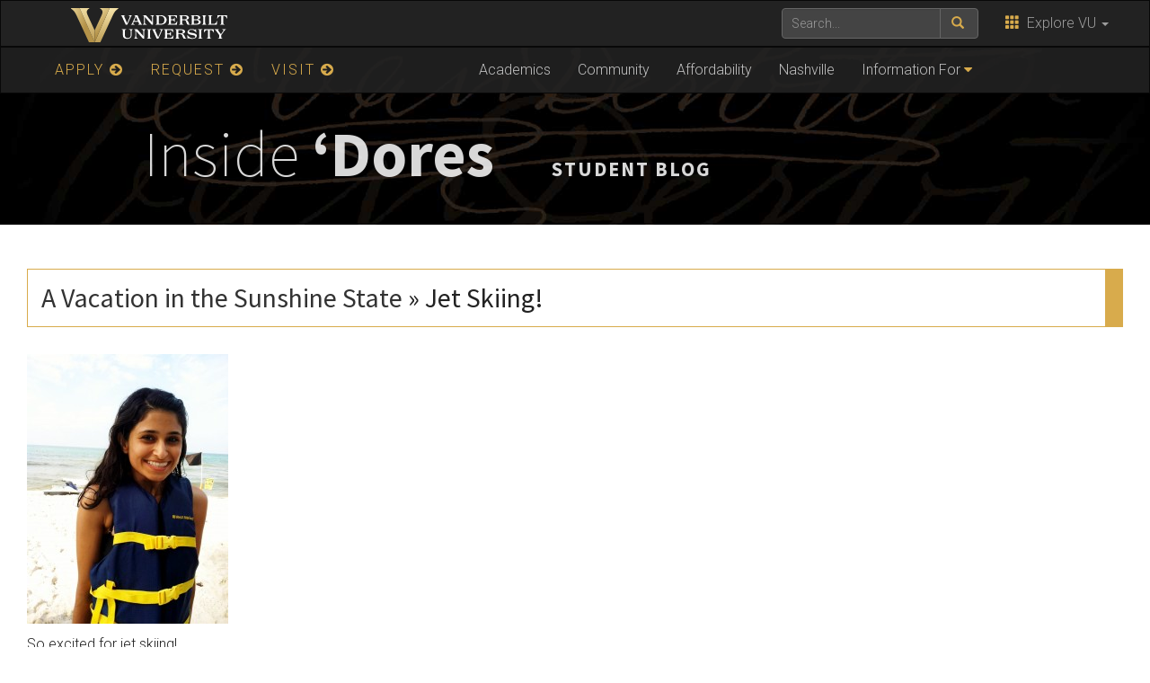

--- FILE ---
content_type: text/html; charset=UTF-8
request_url: https://admissions.vanderbilt.edu/insidedores/2012/07/a-vacation-in-the-sunshine-state/img_3255/
body_size: 22400
content:
    <!DOCTYPE html>
    <html lang="en">
    <head>
        <script>
            var searchMethod = 'Google Search Appliance';
            var VUWPurl = 'https://admissions.vanderbilt.edu/insidedores';
            var BrandbarSchool = '';
            			            <!-- Google Tag Manager -->
            (function(v,a,n,d,y){v[d]=v[d]||[];v[d].push({'gtm.start':
                new Date().getTime(),event:'gtm.js'});var f=a.getElementsByTagName(n)[0],j=a.createElement(n),ad=d!='dataLayer'?'&d='+d:'';j.async=true;j.src='https://www.googletagmanager.com/gtm.js?id='+y+ad;f.parentNode.insertBefore(j,f);})(window,document,'script','dataLayer','GTM-MH87FL');
			        </script>
        <title>Jet Skiing! |   Inside &#039;Dores | Vanderbilt University</title>
        <meta charset="utf-8"/>
        <meta http-equiv="X-UA-Compatible" content="IE=edge"/>
        <meta name="viewport" content="width=device-width, initial-scale=1"/>
		            <meta name="description" content="Jet Skiing!. So excited for jet skiing!" />
			<meta name="keywords" content=", vanderbilt, vanderbilt university, nashville, research, university, news" />		<link rel='dns-prefetch' href='//use.fontawesome.com' />
<link rel='dns-prefetch' href='//ajax.googleapis.com' />
<link rel='dns-prefetch' href='//maxcdn.bootstrapcdn.com' />
<link rel='dns-prefetch' href='//cdn.vanderbilt.edu' />
<link rel='dns-prefetch' href='//s7.addthis.com' />
<link rel='dns-prefetch' href='//fonts.googleapis.com' />
<link rel='dns-prefetch' href='//s.w.org' />
<meta property="og:title" content="Jet Skiing!"/>
<meta property="og:type" content="article"/>
<meta property="og:url" content="https://admissions.vanderbilt.edu/insidedores/2012/07/a-vacation-in-the-sunshine-state/img_3255/"/>
<meta property="og:description" content="So excited for jet skiing!"/>
<meta property="og:site_name" content="Vanderbilt University"/>
<meta name="twitter:card" content="summary_large_image">
<meta name="twitter:url" content="https://admissions.vanderbilt.edu/insidedores/2012/07/a-vacation-in-the-sunshine-state/img_3255/"/>
<meta name="twitter:title" content="Jet Skiing!"/>
<meta name="twitter:description" content="So excited for jet skiing!"/>
<meta name="twitter:site" content="@VanderbiltU"/>
<meta name="twitter:creator" content="@VanderbiltU"/>
<meta property="og:image" content="https://cdn.vanderbilt.edu/vu-wp0/wp-content/uploads/2018/08/18085310/vanderbilt-generic-gold.jpg"/>
<meta name="twitter:image:src" content="https://cdn.vanderbilt.edu/vu-wp0/wp-content/uploads/2018/08/18085310/vanderbilt-generic-gold.jpg"/>

<script type='application/ld+json'>
{

"@context": "http://schema.org",
  "@type": "NewsArticle",
  "mainEntityOfPage":{
    "@type":"WebPage",
    "@id":"https://admissions.vanderbilt.edu/insidedores/2012/07/a-vacation-in-the-sunshine-state/img_3255/"
  },
"headline": "Jet Skiing!",
"datePublished": "30 Jul, 2012",
"dateModified": "30 Jul, 2012",
"author": {
    "@type": "Person",
    "name": "Ashlin Philip"
  },
"publisher": {
    "@type": "Organization",
    "name": "Vanderbilt University",
    "logo": {
      "@type": "ImageObject",
      "url": "https://news.vanderbilt.edu/i/VU-Square.jpg",
	    "height": "423",
	    "width": "438"
    }
  },

"image": {
    "@type": "ImageObject",
    "url": "https://cdn.vanderbilt.edu/vu-wp0/wp-content/uploads/2018/08/18085310/vanderbilt-generic-gold.jpg",
	    "height": "300",
	    "width": "650"
  },
"description": "So excited for jet skiing!"} </script> 
		<script type="text/javascript">
			window._wpemojiSettings = {"baseUrl":"https:\/\/s.w.org\/images\/core\/emoji\/2.4\/72x72\/","ext":".png","svgUrl":"https:\/\/s.w.org\/images\/core\/emoji\/2.4\/svg\/","svgExt":".svg","source":{"concatemoji":"https:\/\/admissions.vanderbilt.edu\/insidedores\/manage\/wp-includes\/js\/wp-emoji-release.min.js?ver=4.9.4"}};
			!function(a,b,c){function d(a,b){var c=String.fromCharCode;l.clearRect(0,0,k.width,k.height),l.fillText(c.apply(this,a),0,0);var d=k.toDataURL();l.clearRect(0,0,k.width,k.height),l.fillText(c.apply(this,b),0,0);var e=k.toDataURL();return d===e}function e(a){var b;if(!l||!l.fillText)return!1;switch(l.textBaseline="top",l.font="600 32px Arial",a){case"flag":return!(b=d([55356,56826,55356,56819],[55356,56826,8203,55356,56819]))&&(b=d([55356,57332,56128,56423,56128,56418,56128,56421,56128,56430,56128,56423,56128,56447],[55356,57332,8203,56128,56423,8203,56128,56418,8203,56128,56421,8203,56128,56430,8203,56128,56423,8203,56128,56447]),!b);case"emoji":return b=d([55357,56692,8205,9792,65039],[55357,56692,8203,9792,65039]),!b}return!1}function f(a){var c=b.createElement("script");c.src=a,c.defer=c.type="text/javascript",b.getElementsByTagName("head")[0].appendChild(c)}var g,h,i,j,k=b.createElement("canvas"),l=k.getContext&&k.getContext("2d");for(j=Array("flag","emoji"),c.supports={everything:!0,everythingExceptFlag:!0},i=0;i<j.length;i++)c.supports[j[i]]=e(j[i]),c.supports.everything=c.supports.everything&&c.supports[j[i]],"flag"!==j[i]&&(c.supports.everythingExceptFlag=c.supports.everythingExceptFlag&&c.supports[j[i]]);c.supports.everythingExceptFlag=c.supports.everythingExceptFlag&&!c.supports.flag,c.DOMReady=!1,c.readyCallback=function(){c.DOMReady=!0},c.supports.everything||(h=function(){c.readyCallback()},b.addEventListener?(b.addEventListener("DOMContentLoaded",h,!1),a.addEventListener("load",h,!1)):(a.attachEvent("onload",h),b.attachEvent("onreadystatechange",function(){"complete"===b.readyState&&c.readyCallback()})),g=c.source||{},g.concatemoji?f(g.concatemoji):g.wpemoji&&g.twemoji&&(f(g.twemoji),f(g.wpemoji)))}(window,document,window._wpemojiSettings);
		</script>
		<style type="text/css">
img.wp-smiley,
img.emoji {
	display: inline !important;
	border: none !important;
	box-shadow: none !important;
	height: 1em !important;
	width: 1em !important;
	margin: 0 .07em !important;
	vertical-align: -0.1em !important;
	background: none !important;
	padding: 0 !important;
}
</style>
<link rel='stylesheet' id='wp-pagenavi-css'  href='https://admissions.vanderbilt.edu/insidedores/manage/wp-content/plugins/wp-pagenavi/pagenavi-css.css?ver=2.70' type='text/css' media='all' />
<link rel='stylesheet' id='cdn-bootstrap-css'  href='https://maxcdn.bootstrapcdn.com/bootstrap/3.3.7/css/bootstrap.min.css?ver=4.9.4' type='text/css' media='all' />
<link rel='stylesheet' id='google-fonts-css'  href='https://fonts.googleapis.com/css?family=Roboto%3A100%2C300%2C400%2C700%7CSource+Sans+Pro%3A200%2C300%2C400%2C700&#038;display=swap&#038;ver=1.0.0' type='text/css' media='all' />
<link rel='stylesheet' id='vanderbilt-css'  href='https://cdn.vanderbilt.edu/vu-www4/omni/css/vu-main-2019.css?ver=1.0.2' type='text/css' media='all' />
<link rel='stylesheet' id='vanderbilt-parent-css'  href='https://admissions.vanderbilt.edu/insidedores/manage/wp-content/themes/ANCHORDOWN-Vanderbilt/style.css?ver=1.0.4' type='text/css' media='all' />
<link rel='stylesheet' id='vanderbilt-child-css'  href='https://admissions.vanderbilt.edu/insidedores/manage/wp-content/themes/ANCHORDOWN-CHILD-insidedores/style.css?ver=1.0.2' type='text/css' media='all' />
<script type='text/javascript' src='https://use.fontawesome.com/178eb0d5fa.js?ver=4.9.4'></script>
<link rel='https://api.w.org/' href='https://admissions.vanderbilt.edu/insidedores/wp-json/' />
<link rel='shortlink' href='https://admissions.vanderbilt.edu/insidedores/?p=10349' />
<link rel="alternate" type="application/json+oembed" href="https://admissions.vanderbilt.edu/insidedores/wp-json/oembed/1.0/embed?url=https%3A%2F%2Fadmissions.vanderbilt.edu%2Finsidedores%2F2012%2F07%2Fa-vacation-in-the-sunshine-state%2Fimg_3255%2F" />
<link rel="alternate" type="text/xml+oembed" href="https://admissions.vanderbilt.edu/insidedores/wp-json/oembed/1.0/embed?url=https%3A%2F%2Fadmissions.vanderbilt.edu%2Finsidedores%2F2012%2F07%2Fa-vacation-in-the-sunshine-state%2Fimg_3255%2F&#038;format=xml" />
<link rel="shortcut icon" href="https://www.vanderbilt.edu/favicon.ico" /><link rel="dns-prefetch" href="//cdn.vanderbilt.edu" />		<style type="text/css" id="wp-custom-css">
			.tagcloud {
	margin-top: 20px;
	padding: 0 !important;
}
.tagcloud a:link,
.tagcloud a:visited {
	border: 0; color: #369;
}
.tagcloud a:hover {
	color: #000;
	background: #EEE;
}
aside h4 {
	margin-top: 30px;
}

@media (min-width:992px) {
    .auto-clear .col-md-4:nth-child(3n+1) {
			clear:left;
	}
}
@media (min-width:768px) and (max-width:991px) {
    .auto-clear .col-sm-6:nth-child(odd) {
			clear:left;
	}
}		</style>
	        <style>
            <!--
            .header-background {
                background: url("https://cdn.vanderbilt.edu/vu-web/insidedores-wpcontent/20180406121042/2019intro.jpg") top center;
                background-size: cover;
            }
            @media only screen and (-webkit-min-device-pixel-ratio: 1.5),
            only screen and (-o-min-device-pixel-ratio: 3 / 2),
            only screen and (min--moz-device-pixel-ratio: 1.5),
            only screen and (min-device-pixel-ratio: 1.5) {
                .header-background {
                    background-image: url("https://cdn.vanderbilt.edu/vu-web/insidedores-wpcontent/20180406121042/2019intro.jpg");
                    background-size: cover;
                }
            }
            -->
        </style>
		    </head>
<body class="attachment attachment-template-default single single-attachment postid-10349 attachmentid-10349 attachment-jpeg">
<!-- Google Tag Manager -->
    <noscript><iframe src="https://www.googletagmanager.com/ns.html?id=GTM-MH87FL" height="0" width="0" style="display:none;visibility:hidden"></iframe></noscript>
    <a class="sr-only sr-only-focusable" href="#maincontent">Skip to main content</a>
    <script type="text/javascript" src="https://cdn.vanderbilt.edu/vu-www4/brandbar/brandbar-school.js">//</script>
<div id="anchordown">
    <header class="vu-header">
        <nav class="navbar navbar-inverse no-border-radius" role="navigation">
            <div class="container">
                <nav class="vumainmenu collapse navbar-collapse">
                    <ul id="sitenav" class="menu"><li id="menu-item-39521" class="goldnav menu-item menu-item-type-custom menu-item-object-custom menu-item-39521"><a href="https://admissions.vanderbilt.edu/apply/">APPLY <span class="fa fa-arrow-circle-right"></span></a></li>
<li id="menu-item-39522" class="goldnav menu-item menu-item-type-custom menu-item-object-custom menu-item-39522"><a href="https://admissions.vanderbilt.edu/request/">REQUEST <span class="fa fa-arrow-circle-right"></span></a></li>
<li id="menu-item-39523" class="goldnav lastgold menu-item menu-item-type-custom menu-item-object-custom menu-item-39523"><a href="https://admissions.vanderbilt.edu/visit/">VISIT <span class="fa fa-arrow-circle-right"></span></a></li>
<li id="menu-item-39524" class="menu-item menu-item-type-custom menu-item-object-custom menu-item-39524"><a href="https://admissions.vanderbilt.edu/academics/">Academics</a></li>
<li id="menu-item-39525" class="menu-item menu-item-type-custom menu-item-object-custom menu-item-39525"><a href="https://admissions.vanderbilt.edu/life/">Community</a></li>
<li id="menu-item-39526" class="menu-item menu-item-type-custom menu-item-object-custom menu-item-39526"><a href="https://admissions.vanderbilt.edu/financial-aid/">Affordability</a></li>
<li id="menu-item-39527" class="menu-item menu-item-type-custom menu-item-object-custom menu-item-39527"><a href="https://admissions.vanderbilt.edu/nashville/">Nashville</a></li>
<li id="menu-item-39528" class="menu-item menu-item-type-custom menu-item-object-custom menu-item-has-children menu-item-39528"><a href="#">Information For</a>
<ul class="sub-menu">
	<li id="menu-item-39529" class="menu-item menu-item-type-custom menu-item-object-custom menu-item-39529"><a href="https://admissions.vanderbilt.edu/learnmore/index.php">International Students</a></li>
	<li id="menu-item-39531" class="menu-item menu-item-type-custom menu-item-object-custom menu-item-39531"><a href="https://admissions.vanderbilt.edu/prospective/transfer.php">Transfer Students</a></li>
	<li id="menu-item-39532" class="menu-item menu-item-type-custom menu-item-object-custom menu-item-39532"><a href="https://admissions.vanderbilt.edu/parents/">Parents</a></li>
	<li id="menu-item-39533" class="menu-item menu-item-type-custom menu-item-object-custom menu-item-39533"><a href="https://admissions.vanderbilt.edu/counselors/">Counselors</a></li>
	<li id="menu-item-39534" class="menu-item menu-item-type-custom menu-item-object-custom menu-item-39534"><a href="https://admissions.vanderbilt.edu/alumni/">Alumni</a></li>
</ul>
</li>
</ul>                </nav>
            </div>
        </nav>
        <div class="header-background">
            <div class="container text-center">
                <a href="https://admissions.vanderbilt.edu/insidedores">
                    <h1 class="graphic-header__title livetextheader ">
						Inside <strong>&lsquo;Dores</strong> <small>STUDENT BLOG</small>                    </h1>
					                </a>
            </div>
        </div>

    </header>

    


    <section id="maincontent" class="vu-main-content">
        <div class="container">


	<div id="content" class="widecolumn">

  
		<div class="post" id="post-10349">
			<h2><a href="https://admissions.vanderbilt.edu/insidedores/2012/07/a-vacation-in-the-sunshine-state/" rev="attachment">A Vacation in the Sunshine State</a> &raquo; Jet Skiing!</h2>
			<div class="entry">
				<p class="attachment"><a href="https://cdn.vanderbilt.edu/vu-web/insidedores-wpcontent/20190418065314/IMG_3255.jpg"><img width="224" height="300" src="https://cdn.vanderbilt.edu/vu-web/insidedores-wpcontent/20190418065314/IMG_3255-224x300.jpg" class="attachment-medium size-medium" alt="" srcset="https://cdn.vanderbilt.edu/vu-web/insidedores-wpcontent/20190418065314/IMG_3255-224x300.jpg 224w, https://cdn.vanderbilt.edu/vu-web/insidedores-wpcontent/20190418065314/IMG_3255-485x650.jpg 485w" sizes="(max-width: 224px) 100vw, 224px" /></a></p>
				<div class="caption"><p>So excited for jet skiing!</p>
</div>

				
				<div class="navigation">
					<div class="alignleft"></div>
					<div class="alignright"><a href='https://admissions.vanderbilt.edu/insidedores/2012/07/a-vacation-in-the-sunshine-state/img_3044/'><img width="150" height="150" src="https://cdn.vanderbilt.edu/vu-web/insidedores-wpcontent/20190418065314/IMG_3044-150x150.jpg" class="attachment-thumbnail size-thumbnail" alt="" srcset="https://cdn.vanderbilt.edu/vu-web/insidedores-wpcontent/20190418065314/IMG_3044-150x150.jpg 150w, https://cdn.vanderbilt.edu/vu-web/insidedores-wpcontent/20190418065314/IMG_3044-300x300.jpg 300w, https://cdn.vanderbilt.edu/vu-web/insidedores-wpcontent/20190418065314/IMG_3044-650x650.jpg 650w, https://cdn.vanderbilt.edu/vu-web/insidedores-wpcontent/20190418065314/IMG_3044.jpg 900w" sizes="(max-width: 150px) 100vw, 150px" /></a></div>
				</div>
				<br class="clear" />

				<p class="postmetadata alt">
					<small>
						This entry was posted on Monday, July 30th, 2012 at 12:50 pm						and is filed under .
												You can follow any responses to this entry through the <a href="https://admissions.vanderbilt.edu/insidedores/2012/07/a-vacation-in-the-sunshine-state/img_3255/feed/">RSS 2.0</a> feed.

													You can <a href="#respond">leave a response</a>, or <a href="https://admissions.vanderbilt.edu/insidedores/2012/07/a-vacation-in-the-sunshine-state/img_3255/trackback/" rel="trackback">trackback</a> from your own site.

						
					</small>
				</p>

			</div>

		</div>

	
<div id="disqus_thread"></div>

	
	</div>


</div>
</section>


<footer id="vu-footer" class="vu-footer fresh">
	        <footer id="vu-social" class="hidden-print vu-social">
            <div class="container">
                <div class="row">
                    <section class="vu-footer__social text-center center-block"><h4><a href="http://social.vanderbilt.edu">Connect with Vanderbilt</a></h4>

						<ul class='get-social__list'>
            <li class="socialtwitter"><a target="_blank" href="http://www.twitter.com/vanderbiltu" title="follow us on twitter">twitter</a></li>
			
            <li class="socialfacebook"><a target="_blank" href="http://facebook.com/vanderbiltadmissions" title="follow us on facebook">facebook</a></li>
			
            <li class="socialinstagram"><a target="_blank" href="https://instagram.com/vanderbiltadmissions" title="follow us on instagram">instagram</a></li>
			
            <li class="socialyoutube"><a target="_blank" href="http://youtube.com/vanderbilt" title="follow us on youtube">youtube</a></li>
			
            <li class="socialflickr"><a target="_blank" href="https://www.flickr.com/photos/digitalvu/" title="follow us on flickr">flickr</a></li>
			
            <li class="socialpinterest"><a target="_blank" href="https://pinterest.com/vanderbiltu" title="follow us on pinterest">pinterest</a></li>
			        <li class="socialrss"><a href="https://admissions.vanderbilt.edu/insidedores/feed/" title="Subscribe to RSS feed">RSS Feed</a></li>
		</ul>
                    </section>
                </div>
            </div>
        </footer>
	
    <div class="container">
        <div class="row">
            <section class="vu-footer__yourvu col-md-3 clearfix">

				                    <h4 class="hidden-print">Your Vanderbilt</h4>
                    <ul class="hidden-print">
                        <li><a href="http://www.vanderbilt.edu/alumni/">Alumni</a></li>
                        <li><a href="https://www.vanderbilt.edu/student/">Current Students</a></li>
                        <li><a href="https://www.vanderbilt.edu/faculty-staff/">Faculty & Staff</a></li>
                        <li><a href="http://www.vanderbilt.edu/isss/">International Students</a></li>
                        <li><a href="https://news.vanderbilt.edu/">Media</a></li>
                        <li><a href="http://www.vanderbilt.edu/families/">Parents & Family</a></li>
                        <li><a href="https://www.vanderbilt.edu/prospective/">Prospective Students</a></li>
                        <li><a href="https://research.vanderbilt.edu/">Researchers</a></li>
                        <li><a href="http://www.vucommodores.com">Sports Fans</a></li>
                        <li><a href="https://www.vanderbilt.edu/community/">Visitors & Neighbors</a></li>
                    </ul>
				
            </section>
            <section class="vu-footer__map col-sm-12 col-md-6 clearfix">
                <div class="embed-responsive embed-responsive-16by9"><p>
						                            <iframe src="https://www.youtube.com/embed/videoseries?list=PLB1EPeYUwa4kR8T8GEPHayPR7sDTo85X0&rel=0&controls=0&showinfo=0" width="300" height="150" frameborder="0"><!-- VIDEO --> </iframe>
						</p></div>
            </section>
            <section class="vu-footer__popular col-md-3 clearfix">

				                    <h4 class="hidden-print">Quick Links</h4>
                    <ul class="hidden-print">
                        <li><a href="http://vu.edu/peoplefinder">PeopleFinder</a></li>
                        <li><a href="http://www.library.vanderbilt.edu/">Libraries</a></li>
                        <li><a href="https://news.vanderbilt.edu">News</a></li>
                        <li><a href="http://events.vanderbilt.edu">Calendar</a></li>
                        <li><a href="https://vanderbilt.edu/map/">Maps</a></li>
                        <li><a href="https://www.vanderbilt.edu/atoz/letter/A">A-Z</a></li>
                    </ul>
				
            </section>
        </div>
    </div>
</footer>
<footer class="credits">
    <div class="container">
        <div class="col-lg-12 text-center"><p>Office of Undergraduate Admissions · 2305 West End Ave · Nashville, TN 37203  <br />P: (615) 322-2561 · P: 800-288-0432 (toll free) · F: 615-343-7765 · <a href="mailto: admissions@vanderbilt.edu">admissions@vanderbilt.edu</a> </p>
            <p><small>
                    <span><a href="https://admissions.vanderbilt.edu/insidedores/manage/wp-login.php?redirect_to=https%3A%2F%2Fadmissions.vanderbilt.edu%2Finsidedores%2F2012%2F07%2Fa-vacation-in-the-sunshine-state%2Fimg_3255%2F">&copy;</a></span>
                    <script type="text/javascript">date=new Date(); year=date.getFullYear(); document.write(year);//</script> Vanderbilt University &middot; All rights reserved. <a href="http://web.vanderbilt.edu/">Site Development: Digital Strategies (Division of Communications)</a>
                    <br/>Vanderbilt University is committed to principles of equal opportunity and affirmative action. <a class="credits__link" href="https://www.vanderbilt.edu/accessibility/">Accessibility information</a>. <br/>Vanderbilt&reg;, Vanderbilt University&reg;, V Oak Leaf Design&reg;, Star V Design&reg; and Anchor Down&reg; are trademarks of The Vanderbilt University</small>
            </p>
        </div>
    </div>
</footer></div>
<script type='text/javascript'>
/* <![CDATA[ */
var countVars = {"disqusShortname":"insidedores"};
/* ]]> */
</script>
<script type='text/javascript' src='https://admissions.vanderbilt.edu/insidedores/manage/wp-content/plugins/disqus-comment-system/public/js/comment_count.js?ver=3.0.12'></script>
<script type='text/javascript'>
/* <![CDATA[ */
var embedVars = {"disqusConfig":{"integration":"wordpress 3.0.12"},"disqusIdentifier":"10349 http:\/\/admissions.vanderbilt.edu\/insidedores\/manage\/wp-content\/uploads\/IMG_3255.jpg","disqusShortname":"insidedores","disqusTitle":"Jet Skiing!","disqusUrl":"https:\/\/admissions.vanderbilt.edu\/insidedores\/2012\/07\/a-vacation-in-the-sunshine-state\/img_3255\/","postId":"10349"};
/* ]]> */
</script>
<script type='text/javascript' src='https://admissions.vanderbilt.edu/insidedores/manage/wp-content/plugins/disqus-comment-system/public/js/comment_embed.js?ver=3.0.12'></script>
<script type='text/javascript' src='https://ajax.googleapis.com/ajax/libs/jquery/1.11.2/jquery.min.js?ver=201710'></script>
<script type='text/javascript' src='https://maxcdn.bootstrapcdn.com/bootstrap/3.3.7/js/bootstrap.min.js?ver=201710'></script>
<script type='text/javascript' src='https://cdn.vanderbilt.edu/vu-www4/omni/js/vu-all.min.js?ver=201908'></script>
<script type='text/javascript' src='https://s7.addthis.com/js/300/addthis_widget.js?ver=201710#pubid=ra-53f376102e786366'></script>
<script type='text/javascript' src='https://admissions.vanderbilt.edu/insidedores/manage/wp-includes/js/wp-embed.min.js?ver=4.9.4'></script>
</body>
</html>

--- FILE ---
content_type: text/javascript
request_url: https://cdn.vanderbilt.edu/vu-www4/omni/js/vu-all.min.js?ver=201908
body_size: 3569
content:
(function($) {
    $(document).ready(function() {
        var slider = $('#vu-slider');
        var topLevel = $('#sitenav > li');
        var leftSidebar = $('#sidebar__left');
        var rightSidebar = $('#sidebar__right');

        slider.find(".carousel-inner > a:not([data-region-style*='button']), .carousel-inner > img").wrap('<div class="item"></div>');
        slider.find('.item').first().addClass('active');
        slider.find('.item').each(function(index) {
            var active = '';
            if (index === 0) {
                var active = ' class="active"';
            }
            slider.find('ol')
                .append('<li data-target="#vu-slider" data-slide-to="' + index + '"' + active + '></li>\n')
        });
        slider.find('.item img').each(function() {
            if (this.title !== '') {
                $(this).parents('.item')
                    .append('<div class="carousel-caption vu-slider__caption">'+
                        '<h3 class="vu-slider__caption-text">' + this.title + '</h3>'+
                        '</div>');
            }
        });

        function sidebarLists(sidebar) {
            if (sidebar.find('ul').length !== 0) {
                sidebar.find('ul').addClass('nav nav-stacked');
            }
        }

        $('#sitenav').addClass('nav navbar-nav navbar-left vunavigation');
        topLevel.each(function() {
            if ($(this).find('ul').length !== 0) {
                $(this)
                    .children('ul')
                        .addClass('dropdown-menu');
                $(this)
                    .addClass('dropdown')
                    .children('a')
                        .attr('data-toggle', 'dropdown')
                        .addClass('vumainmenu__dropdown dropdown-toggle')
                        .append(' <span class="vumainmenu__text--gold fa fa-caret-down"></span>');
                if ($(this).find('li > ul').length !== 0) {
                    $(this)
                        .find('li > ul')
                            .addClass('dropdown-menu');
                    $(this)
                        .find('li > ul')
                            .parent()
                                .addClass('dropdown dropdown-submenu')
                                .children('a')
                                    .attr('data-toggle', 'dropdown')
                                    .addClass('dropdown-toggle');
                }
            }
        });

        setTimeout(function() {
            $('.vu-header .navbar, .vu-slider').show();
        }, 10);

        $(".sidebar h3, .primary-content h5").wrapInner("<span></span>");

        $('ul.dropdown-menu [data-toggle=dropdown]').on('click', function(event) {
            event.preventDefault();
            event.stopPropagation();
            $(this).parent().siblings().removeClass('open');
            $(this).parent().toggleClass('open');
        });
        sidebarLists(leftSidebar);
        sidebarLists(rightSidebar);

        $('.sidebar-panel__pulldown a').on('click', function () {
            $(this).toggleClass('collapsed').parent().next('.collapse').collapse('toggle');
        });

        $('#vu-footer').find('h4').addClass('vu-footer__title');
        $('iframe[src*="youtube"], iframe[src*="vimeo"]').wrap("<div class='embed-responsive embed-responsive-16by9'></div>");

        ///////////////////////////////////
        // Fix for Flickr's Badge JS Error
        ///////////////////////////////////
        var flickrImage = $(".flickr_badge_image a[href*='%2F']");
        if (flickrImage) {
            flickrImage.attr('href', function (i, attr) {
                return attr.replace(/%2F/, '/');
            });
            flickrImage.attr('href', function (i, attr) {
                return attr.replace(/%2F/, '/');
            });
        }

        ///////////////////////////////////
        // Accessibility Fix for Bootstrap Carousel
        ///////////////////////////////////
        setTimeout(function() {
          (function ($) {
            "use strict";

            // Carousel Extension
            // ===============================

            $('.carousel').each(function (index) {

              function setTablistHighlightBox() {

                var $tab, offset, height, width, highlightBox = {}

                highlightBox.top = 0
                highlightBox.left = 32000
                highlightBox.height = 0
                highlightBox.width = 0

                for (var i = 0; i < $tabs.length; i++) {
                  $tab = $tabs[i]
                  offset = $($tab).offset()
                  height = $($tab).height()
                  width = $($tab).width()

                  if (highlightBox.top < offset.top) {
                    highlightBox.top = Math.round(offset.top)
                  }

                  if (highlightBox.height < height) {
                    highlightBox.height = Math.round(height)
                  }

                  if (highlightBox.left > offset.left) {
                    highlightBox.left = Math.round(offset.left)
                  }

                  var w = (offset.left - highlightBox.left) + Math.round(width)

                  if (highlightBox.width < w) {
                    highlightBox.width = w
                  }

                } // End for

                $tablistHighlight.style.top = (highlightBox.top - 4) + 'px'
                $tablistHighlight.style.left = (highlightBox.left - 8) + 'px'
                $tablistHighlight.style.height = (highlightBox.height + 10) + 'px'
                $tablistHighlight.style.width = (highlightBox.width + 18) + 'px'

              } // End function

              var $this = $(this),
                $prev = $this.find('[data-slide="prev"]'),
                $next = $this.find('[data-slide="next"]'),
                $tablist = $this.find('.carousel-indicators'),
                $tabs = $this.find('.carousel-indicators li'),
                $tabpanels = $this.find('.item'),
                $tabpanel, $tablistHighlight, $pauseCarousel, $complementaryLandmark, $tab, $is_paused = false,
                offset, height, width, i, id_title = 'id_title',
                id_desc = 'id_desc'

              $tablist.attr('role', 'tablist')

              $tabs.focus(function () {
                $this.carousel('pause')
                $is_paused = true
                $pauseCarousel.innerHTML = "Play"
                $(this).parent().addClass('active');
                // $(this).addClass('focus')
                setTablistHighlightBox()
                $($tablistHighlight).addClass('focus')
                $(this).parents('.carousel').addClass('contrast')
              })

              $tabs.blur(function (event) {
                $(this).parent().removeClass('active');
                // $(this).removeClass('focus')
                $($tablistHighlight).removeClass('focus')
                $(this).parents('.carousel').removeClass('contrast')
              })

              for (i = 0; i < $tabpanels.length; i++) {
                $tabpanel = $tabpanels[i]
                $tabpanel.setAttribute('role', 'tabpanel')
                $tabpanel.setAttribute('id', 'tabpanel-' + index + '-' + i)
                $tabpanel.setAttribute('aria-labelledby', 'tab-' + index + '-' + i)
              }

              if (typeof $this.attr('role') !== 'string') {
                $this.attr('role', 'complementary');
                $this.attr('aria-labelledby', id_title);
                $this.attr('aria-describedby', id_desc);
                $this.prepend('<p  id="' + id_desc + '" class="sr-only">A carousel is a rotating set of images, rotation stops on keyboard focus on carousel tab controls or hovering the mouse pointer over images. Use the tabs or the previous and next buttons to change the displayed slide.</p>')
                $this.prepend('<h2 id="' + id_title + '" class="sr-only">Carousel content with ' + $tabpanels.length + ' slides.</h2>')
              }

              for (i = 0; i < $tabs.length; i++) {

                $tab = $tabs[i]
                $tab.setAttribute('role', 'tab')
                $tab.setAttribute('id', 'tab-' + index + '-' + i)
                $tab.setAttribute('aria-controls', 'tabpanel-' + index + '-' + i)
                var tpId = '#tabpanel-' + index + '-' + i
                var caption = $this.find(tpId).find('h3').text()
                if ((typeof caption !== 'string') || (caption.length === 0)) caption = $this.find(tpId).text()
                if ((typeof caption !== 'string') || (caption.length === 0)) caption = $this.find(tpId).find('h3').text()
                if ((typeof caption !== 'string') || (caption.length === 0)) caption = $this.find(tpId).find('h4').text()
                if ((typeof caption !== 'string') || (caption.length === 0)) caption = $this.find(tpId).find('h5').text()
                if ((typeof caption !== 'string') || (caption.length === 0)) caption = $this.find(tpId).find('h6').text()
                if ((typeof caption !== 'string') || (caption.length === 0)) caption = "no title";

                var tabName = document.createElement('span')
                tabName.setAttribute('class', 'sr-only')
                tabName.innerHTML = 'Slide ' + (i + 1)
                // if (caption) tabName.innerHTML += ": " + caption
                $tab.appendChild(tabName)

              }

              $tablistHighlight = document.createElement('div')
              $tablistHighlight.className = 'carousel-tablist-highlight'
              document.body.appendChild($tablistHighlight)

              $complementaryLandmark = document.createElement('div')
                    $($complementaryLandmark).addClass('carousel-pause-button-container')
              $complementaryLandmark.setAttribute('aria-label', 'carousel pause/play control')
                    $('#vu-slider .carousel-control-group-container').prepend($complementaryLandmark)

              $pauseCarousel = document.createElement('button')
              $pauseCarousel.className = "carousel-pause-button"
              $pauseCarousel.innerHTML = "Pause"
              $pauseCarousel.setAttribute('title', "Pause/Play carousel button can be used by screen reader users to stop carousel animations")
              $($complementaryLandmark).append($pauseCarousel)

              $($pauseCarousel).click(function () {
                if ($is_paused) {
                  $pauseCarousel.innerHTML = "Pause"
                  $this.carousel('cycle')
                  $is_paused = false
                } else {
                  $pauseCarousel.innerHTML = "Play"
                  $this.carousel('pause')
                  $is_paused = true
                }
              })

              $($pauseCarousel).focus(function () {
                $(this).addClass('focus')
              })

              $($pauseCarousel).blur(function () {
                $(this).removeClass('focus')
              })

              setTablistHighlightBox()

              $(window).resize(function () {
                setTablistHighlightBox()
              })

              $prev.attr('aria-label', 'Previous Slide')
              $prev.keydown(function (e) {
                var k = e.which || e.keyCode
                if (/(13|32)/.test(k)) {
                  e.preventDefault()
                  e.stopPropagation()
                  $prev.trigger('click');
                }
              });

              $prev.focus(function () {
                $(this).parents('.carousel').addClass('contrast')
              })

              $prev.blur(function () {
                $(this).parents('.carousel').removeClass('contrast')
              })

              $next.attr('aria-label', 'Next Slide')
              $next.keydown(function (e) {
                var k = e.which || e.keyCode
                if (/(13|32)/.test(k)) {
                  e.preventDefault()
                  e.stopPropagation()
                  $next.trigger('click');
                }
              });

              $next.focus(function () {
                $(this).parents('.carousel').addClass('contrast')
              })

              $next.blur(function () {
                $(this).parents('.carousel').removeClass('contrast')
              })

              $('.carousel-inner a').focus(function () {
                $(this).parents('.carousel').addClass('contrast')
              })

              $('.carousel-inner a').blur(function () {
                $(this).parents('.carousel').removeClass('contrast')
              })

              $tabs.each(function () {
                var item = $(this)
                if (item.hasClass('active')) {
                  item.attr({
                    'aria-selected': 'true',
                    'tabindex': '0'
                  })
                } else {
                  item.attr({
                    'aria-selected': 'false',
                    'tabindex': '-1'
                  })
                }
              })
            })

            var slideCarousel = $.fn.carousel.Constructor.prototype.slide
            $.fn.carousel.Constructor.prototype.slide = function (type, next) {
              var $element = this.$element,
                $active = $element.find('[role=tabpanel].active'),
                $next = next || $active[type](),
                $tab, $tab_count = $element.find('[role=tabpanel]').size(),
                $prev_side = $element.find('[data-slide="prev"]'),
                $next_side = $element.find('[data-slide="next"]'),
                $index = 0,
                $prev_index = $tab_count - 1,
                $next_index = 1,
                $id

              if ($next && $next.attr('id')) {
                $id = $next.attr('id')
                $index = $id.lastIndexOf("-")
                if ($index >= 0) $index = parseInt($id.substring($index + 1), 10)

                $prev_index = $index - 1
                if ($prev_index < 1) $prev_index = $tab_count - 1

                $next_index = $index + 1
                if ($next_index >= $tab_count) $next_index = 0
              }

              $prev_side.attr('aria-label', 'Show slide ' + ($prev_index + 1) + ' of ' + $tab_count)
              $next_side.attr('aria-label', 'Show slide ' + ($next_index + 1) + ' of ' + $tab_count)

              slideCarousel.apply(this, arguments)

              $active
                .one('bsTransitionEnd', function () {

                  var $tab

                  $tab = $element.find('li[aria-controls="' + $active.attr('id') + '"]')
                  if ($tab) $tab.attr({
                    'aria-selected': false,
                    'tabIndex': '-1'
                  })

                  $tab = $element.find('li[aria-controls="' + $next.attr('id') + '"]')
                  if ($tab) $tab.attr({
                    'aria-selected': true,
                    'tabIndex': '0'
                  })

                })
            }

            var $this;

            $.fn.carousel.Constructor.prototype.keydown = function (e) {

              $this = $this || $(this)
              if (this instanceof Node) $this = $(this)

              function selectTab(index) {

                if (index >= $tabs.length) return
                if (index < 0) return

                $carousel.carousel(index)
                setTimeout(function () {
                  $tabs[index].focus()
                  // $this.prev().focus()
                }, 150)

              }

              var $carousel = $(e.target).closest('.carousel'),
                $tabs = $carousel.find('[role=tab]'),
                k = e.which || e.keyCode,
                index

              if (!/(37|38|39|40)/.test(k)) return

              index = $tabs.index($tabs.filter('.active'))
              if (k == 37 || k == 38) { // Up
                index--
                selectTab(index);
              }

              if (k == 39 || k == 40) { // Down
                index++
                selectTab(index);
              }

              e.preventDefault()
              e.stopPropagation()

            }

            $(document).on('keydown.carousel.data-api', 'li[role=tab]', $.fn.carousel.Constructor.prototype.keydown)

            $('.carousel-control-group a[data-slide]').click(function (e) {
              e.preventDefault();
              e.stopPropagation();
              $('.carousel').carousel($(this).data('slide'));
            });
            $('.carousel-control-group li[data-slide-to]').click(function (e) {
              e.preventDefault();
              e.stopPropagation();
              $('.carousel').carousel($(this).data('slide-to'));
            });

          })(jQuery);
        }, 11);
    });
})(jQuery);

var date = new Date();
var year = date.getFullYear();
var copyright = document.getElementById('copyright');

if (copyright) {
    copyright.innerHTML = year;
}
//# sourceMappingURL=map/vu-all.min.js.map